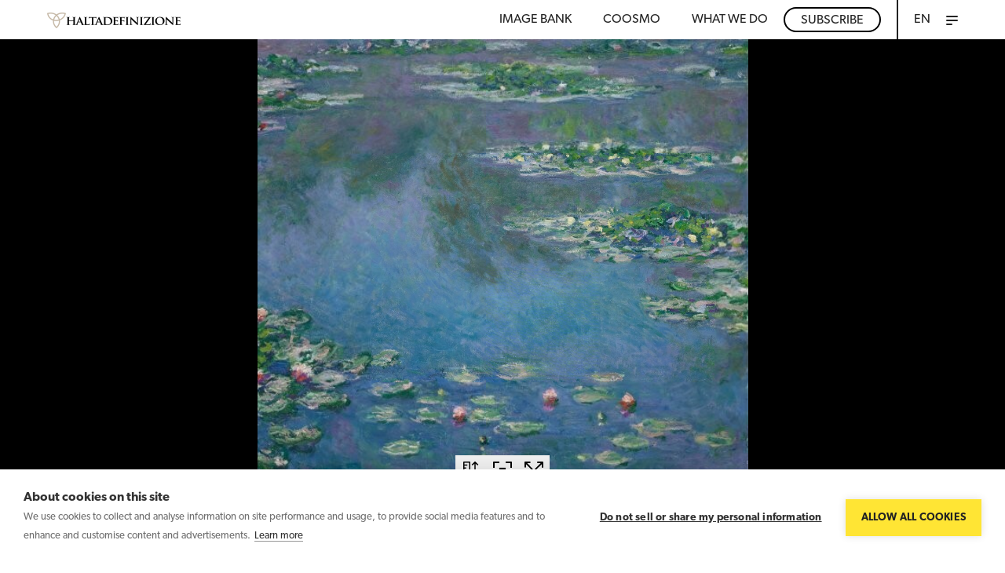

--- FILE ---
content_type: text/html; charset=utf-8
request_url: https://www.haltadefinizione.com/en/image-bank/monet-water-lilies/
body_size: 5748
content:
<!DOCTYPE html>
<html lang="en">
	<head>
		<base href="https://www.haltadefinizione.com/"><!--[if lte IE 6]></base><![endif]-->
<meta charset="utf-8" />
<title>Monet, Water Lilies, 1906 | Haltadefinizione</title>
<meta name="keywords" content="" />
<meta name="description" content="The only digital archive of masterpieces in gigapixel: the highest definition for every application, from publishing to multimedia applications." />
<meta property="og:title" content="Monet, Water Lilies, 1906 | Haltadefinizione" />
<meta property="og:type" content="article" />

    <meta property="og:url" content="https://www.haltadefinizione.com/en/image-bank/monet-water-lilies/" />

<meta property="og:image" content="https://www.haltadefinizione.com/assets/" />
<meta property="og:description" content="L'unico archivio digitale di capolavori dell'arte in gigapixel: l'altissima definizione per ogni applicazione, dall'editoria alle applicazioni multimedia." />
<link rel="canonical" href="https://www.haltadefinizione.com/en/image-bank/monet-water-lilies/"/>
<meta name="viewport" content="width=device-width, initial-scale=1">
<meta http-equiv="X-UA-Compatible" content="IE=edge" />
<link rel='stylesheet' href='themes/haltadefinizione/fonts/stylesheet.css?v=4.155' />
	<link rel='stylesheet' href='themes/haltadefinizione/js/plugin/swipebox/src/css/swipebox.css?v=4.155' />
	<link rel='stylesheet' href='themes/haltadefinizione/css/main.css?v=4.155' />
	<link rel='stylesheet' href='themes/haltadefinizione/css/templates/single-collezione.css?v=4.155' />
	<link rel='stylesheet' href='themes/haltadefinizione/css/haltadefinizione.css?v=4.155' />
	<script src='themes/haltadefinizione/js/libs/jquery.min.js?v=4.155'></script>
	<script src='themes/haltadefinizione/js/libs/modernizr.js?v=4.155'></script>
	<script src='mysite/modules/zz-form/javascript/jquery-validate.min.js?v=4.155'></script>
	<script src='mysite/modules/zz-form/javascript/jquery-validate-additional.min.js?v=4.155'></script>
	<script src='mysite/modules/zz-form/javascript/jquery.form.js?v=4.155'></script>
	<script src='themes/haltadefinizione/js/homevalid.js?v=4.155'></script>
	

<link rel="stylesheet" href="https://use.fontawesome.com/releases/v5.7.2/css/all.css" integrity="sha384-fnmOCqbTlWIlj8LyTjo7mOUStjsKC4pOpQbqyi7RrhN7udi9RwhKkMHpvLbHG9Sr" crossorigin="anonymous">
<script>
	(function(d) {
	var config = {
		kitId: 'mas7qxi',
		
		scriptTimeout: 3000,
		async: true
	},
	h=d.documentElement,t=setTimeout(function(){h.className=h.className.replace(/bwf-loadingb/g,"")+" wf-inactive";},config.scriptTimeout),tk=d.createElement("script"),f=false,s=d.getElementsByTagName("script")[0],a;h.className+=" wf-loading";tk.src='https://use.typekit.net/'+config.kitId+'.js';tk.async=true;tk.onload=tk.onreadystatechange=function(){a=this.readyState;if(f||a&&a!="complete"&&a!="loaded")return;f=true;clearTimeout(t);try{Typekit.load(config)}catch(e){}};s.parentNode.insertBefore(tk,s)
	})(document);
</script>
<script type="text/javascript"> (function() { window.sib = { equeue: [], client_key: "3fxh2vp2vbj6k50dcexpn3vh" }; /* OPTIONAL: email for identify request*/ // window.sib.email_id = 'example@domain.com'; window.sendinblue = {}; for (var j = ['track', 'identify', 'trackLink', 'page'], i = 0; i < j.length; i++) { (function(k) { window.sendinblue[k] = function() { var arg = Array.prototype.slice.call(arguments); (window.sib[k] || function() { var t = {}; t[k] = arg; window.sib.equeue.push(t); })(arg[0], arg[1], arg[2], arg[3]); }; })(j[i]); } var n = document.createElement("script"), i = document.getElementsByTagName("script")[0]; n.type = "text/javascript", n.id = "sendinblue-js", n.async = !0, n.src = "https://sibautomation.com/sa.js?key=" + window.sib.client_key, i.parentNode.insertBefore(n, i), window.sendinblue.page(); })(); </script>

<link rel="shortcut icon" href="favicon.ico">
	<script type="text/javascript" src="https://www.google.com/recaptcha/api.js?hl=en"></script>
<script type="text/javascript">
//<![CDATA[
(function(w,d,s,l,i){w[l]=w[l]||[];w[l].push({'gtm.start':
new Date().getTime(),event:'gtm.js'});var f=d.getElementsByTagName(s)[0],
j=d.createElement(s),dl=l!='dataLayer'?'&l='+l:'';j.async=true;j.src=
'https://www.googletagmanager.com/gtm.js?id='+i+dl;f.parentNode.insertBefore(j,f);
})(window,document,'script','dataLayer','GTM-N75LLFS');

//]]>
</script>
</head>
	<body id="top" class="OperaPage en">
		<noscript><iframe src="https://www.googletagmanager.com/ns.html?id=GTM-N75LLFS" height="0" width="0" style="display:none;visibility:hidden"></iframe></noscript>
		
			<!-- HEADER -->
<input type="checkbox" id="toggle-menu" name="toggle-menu" hidden="hidden">
<header class="header">
    <div class="header-wrap wrapper_2 "> <!-- p10-20 -->
        <a href="/en/" class="logo"><img src="themes/haltadefinizione/images/icons/logo.png"></a>
        <nav id="cbp-hrmenu" class="cbp-hrmenu">
            <ul class="main-menu no_list">
                
                    <li class="noMobile"><a href="/en/image-bank/" class="uc no_link headerMenu">Image bank</a></li>
                
                    <li class="noMobile"><a href="/en/coosmo/" class="uc no_link headerMenu">Coosmo</a></li>
                


                
                    <li class="noMobile"><a href="javascript:void(0);" class="uc no_link headerMenu">WHAT WE DO</a>
                        <div class="desktop">

                                <a href="/en/licensing-agreements" class="c_alt">
                                    <div><b>Licensing</b></div>
                                    <div class="claim">We grant the use of images to companies and professionals </div>
                                </a>

                                <a href="/en/replicas-of-fine-art" class="c_alt ">
                                    <div><b>Replicas</b></div>
                                    <div class="claim">We create art replicas for installations, exhibitions and interior design </div>
                                </a>

                                <a href="/en/we-digitize-works-of-art" class="c_alt ">
                                    <div><b>Digitization</b></div>
                                    <div class="claim">We digitize artwork for galleries, libraries, archives and museums </div>
                                </a>

                                <a href="/en/support-for-study-and-research" class="c_alt ">
                                    <div><b>Educational</b></div>
                                    <div class="claim">We support the study and research +700 freely accessible masterpieces </div>
                                </a>

                        </div>
                    </li>
                    <li class="noMobile btn-header"><a href="/en/subscribe/" class="uc no_link headerMenu">Subscribe</a></li>
                












                <li style="display: none; ">&nbsp;</li>

                <li class="switchLang" style="position: relative">
                    <ul id="showMenuLanguage" >
                        
                            <li> <a href="/image-bank/monet-ninfee-1906/" class="uc no_link headerMenu">IT</a></li>
                            <li> <a href="/de/image-bank/monet-ninfee-1906-de/" class="uc no_link headerMenu">DE</a></li>
                        
                    </ul>
                    

                    
                    
                    

                    
                        <a  class="uc no_link headerMenu">EN</a>
                    
                </li>
                <li class="plus">
                    <a href="/en/image-bank/monet-water-lilies/#" class="burgerzone">
                        <div id="burger">
                            <span></span>
                            <span></span>
                            <span></span>
                        </div>
                    </a>
                    <div class="cbp-hrsub">
                        <div class="cbp-hrsub-inner">
                            <div class="full-menus">
                                <div class="full-menu-body">
                                    <div class="menu-wrap wrapper_2">
                                        <ul class="menu no_list">
                                            
                                            
                                                <li>
                                                    <a href="/en/image-bank/" class="c_alt uc">Image bank</a>
                                                    
                                                </li>
                                            
                                                <li>
                                                    <a href="/en/news-and-media/" class="c_alt uc">News &amp; Media</a>
                                                    
                                                </li>
                                            
                                                <li>
                                                    <a href="/en/about-us/" class="c_alt uc">About us</a>
                                                    
                                                </li>
                                            
                                                <li>
                                                    <a href="/en/contact-us/" class="c_alt uc">Contact us</a>
                                                    
                                                </li>
                                            
                                            
                                                <li class="">
                                                    <a href="/en/subscribe" class="c_alt uc" style="border-bottom: 1px solid #ffe534">Subscribe</a>
                                                </li>
                                            

                                        </ul>
                                        
                                            
                                        
                                            
                                        
                                            
                                        
                                            
                                        
                                            
                                        
                                            
                                        
                                            
                                        
                                            
                                        
                                    </div>
                                </div>
                            </div>
                        </div>
                    </div>
                </li>
            </ul>
        </nav>
    </div>
</header>

<script>
    (function() {
		document.addEventListener('click', (e)=> {
            e.stopPropagation();
            switchLang.classList.remove('active')
        })
        const switchLang = document.querySelector('.switchLang');
        switchLang.addEventListener('click', (e)=> {
			e.stopPropagation();
            switchLang.classList.toggle('active')
        })

    })();
</script>

			<div class="flow">
	<section class="section section-opera">
		<div class="opera-wrap"><iframe src="https://dam.haltadefinizione.com/images/viewers/dzi/?uuid=baa20270-59a5-486e-8e78-1e111b0a890d" allowfullscreen></iframe></div>
		<div class="gototoOpera"><a href="/en/image-bank/monet-water-lilies/#scroll">
			<span class="bottom"></span>
		</a></div>
	</section>
	<div id="scroll" class="anchorBot"></div>


	<section class="section section-meta">
		<div class="wrapper_2 no_p">
			<div class="meta-wrap">
				
					
					<h1 class="hideme"><strong>Water Lilies</strong>, Claude Monet : in hd, alta definizione, high definition, gigapixel</h1>
					
						<div class="meta p20-20">
							<p>Author</p>
							<h6>Claude Monet</h6>
						</div>
					
					
						<div class="meta p20-20">
							<p>Subject</p>
							<h6>Water Lilies</h6>
						</div>
					
					
						<div class="meta p20-20">
							<p>Dating</p>
							<h6>1906</h6>
						</div>
					
					
						<div class="meta p20-20">
							<p>Technique</p>
							<h6>Oil on canvas</h6>
						</div>
					
					
						<div class="meta p20-20">
							<p>Measures</p>
							<h6>35.39 x 37.05 in</h6>
						</div>
					
					
						<div class="meta p20-20">
							<p>Location</p>
							<h6>Art Insitute</h6>
						</div>
					
					
						<div class="meta p20-20">
							<p>Place</p>
							<h6>Chicago</h6>
						</div>
					
				
			</div>
		</div>
	</section>

	<section class="section section-copy">
		<div class="wrapper_3 p20-20">
			
                
                    
                        <p> Photo Credits: © 2016 The Art Institute of Chicago. All rights reserved   | On concession of Art Institute - Chicago | Reproduction prohibited</p>
                    
                
			
		</div>
	</section>





<script>
	$('body').on('click','.opener', function() {
		$(this).closest('section').find('.closedSec').show();
		$(this).fadeTo( 0,0 );
	});

	$('body').on('click','.closer', function() {
		$(this).closest('.closedSec').hide();
		$(this).closest('section').find('.opener').fadeTo( 0,1 );
	});
</script>







	
	
		
				<div class="spacer m50-0"></div>
			
	
		<section class="section section-search section-cta">
			<div class="wrapper_5 t_center p40-20">
				<h3 class="">Do you want to use this image?</h3>
				<div class="cta-txt"><p>Are you interested in using this image for your projects?</p></div>
				
					
					<button type="button" onclick="location.href='/en/application/?frompage=Water Lilies'" class="btn btn-yellow">Contact us</button>
				
			</div>
		</section>
	


		
	
	




			<section class="more hideme">

	 <h2><a href="/en/spectacular-works-become-spectacular-classroom-props/" title="Spectacular works become spectacular classroom props">Spectacular works become spectacular classroom props</a></h2><p>Reveal the secret details of the most famous masterworks right in the classroom, with Haltadefinizione.</p><h2><a href="/en/more-than-700-masterpieces-available-to-teachers/" title="More than 700 masterpieces available to teachers">More than 700 masterpieces available to teachers</a></h2><p>Try new ways of learning, in person and online.</p><h2><a href="/en/pinxit-bringing-the-arts-to-life-in-schools/" title="Pinxit - bringing the arts to life in schools">Pinxit - bringing the arts to life in schools</a></h2><p>A joint project of Haltadefinizione and Wonderful Education.</p><h2><a href="/en/a-picture-is-worth-more-than-a-thousand-words/" title="A picture is worth more than a thousand words">A picture is worth more than a thousand words</a></h2><p>Choose visual language to teach about fine art, with Haltadefinizione.</p><h2><a href="/en/conservation-enhanced-use-research/" title="Conservation, enhanced use, research">Conservation, enhanced use, research</a></h2><p>Whatever your objective, digitalization of the arts can make it happen.</p><h2><a href="/en/art-galleries-libraries-archives-and-museums/" title="Art galleries, libraries, archives and museums">Art galleries, libraries, archives and museums</a></h2><p>Digitalization in galleries, libraries, archives and museums: the future is now.</p><h2><a href="/en/why-is-digitalization-important/" title="Why is digitalization important?">Why is digitalization important?</a></h2><p>Because it turns out to be very worthwhile</p><h2><a href="/en/gigapixel-the-ultra-high-definition-custodian-of-beauty/" title="Gigapixel: the ultra-high definition custodian of beauty">Gigapixel: the ultra-high definition custodian of beauty</a></h2><p>We are the custodians and the beauty is that of Italy.</p><h2><a href="/en/from-the-physical-collection-to-the-digital-one/" title="From the physical collection to the digital one">From the physical collection to the digital one</a></h2><p>Reach a potentially limitless audience with the Haltadefinizione platform.</p><h2><a href="/en/face-to-face-with-works-of-art/" title="Face-to-face with works of art">Face-to-face with works of art</a></h2><p>Replicas of fine art are reproductions of works at their original size.</p><h2><a href="/en/real-true-clones/" title="Real true clones">Real true clones</a></h2><p>In terms of both physical form and color.</p><h2><a href="/en/are-some-works-difficult-to-put-forward/" title="Are some works difficult to put forward?">Are some works difficult to put forward?</a></h2><p>Make fine art replicas your new strategic asset.</p><h2><a href="/en/art-works-to-see-and-touch/" title="Art works to see... and touch!">Art works to see... and touch!</a></h2><p>An extraordinary opportunity to enhance the experience of the original work.</p><h2><a href="/en/artworks-in-gigapixel-format-for-unbounded-creativity/" title="Artworks in gigapixel format for unbounded creativity">Artworks in gigapixel format for unbounded creativity</a></h2><p>How it works</p><h2><a href="/en/ultra-high-definition-gigapixel-technology/" title="Ultra-high definition gigapixel technology">Ultra-high definition gigapixel technology</a></h2><p>Zoom in on any detail that you want, without any loss of image quality.</p><h2><a href="/en/rights-management/" title="Rights management">Rights management</a></h2><p>We support you with our expertise in rights management.</p><h2><a href="/en/the-haltadefinizione-image-bank/" title="The Haltadefinizione image bank">The Haltadefinizione image bank</a></h2><p>More than 700 masterpieces of art in ultra-high definition gigapixel format. </p><h2><a href="/en/custom-replicas-for-any-need/" title="Custom replicas for any need">Custom replicas for any need</a></h2><p>Works of art in any format can decorate large spaces and architecture with a touch of class.</p>
 
</section>
<!-- FOOTER -->
<footer class="footer">
	<div class="footer-wrap wrapper_3 p20-20">
		<div class="row">
			<div class="foot-info col">
				
				
				
				
				
				<p class="c_alt c_copy"> Copyright © 2024 Haltadefinizione S.r.l. Benefit Corporation – VAT IT04031340369</p>
			</div>
			<div class="foot-menu col">
				<ul class="menu no_list p20-30">
					
					<li>
						
						<a href="https://www.haltadefinizione.com/en/contact-us/" class="iubenda-nostyle no-brand iubenda-embed c_alt" title="contact us" target="_blank">Contact us</a>
						
						
					</li>
					<li>
						
						<a href="https://www.haltadefinizione.com/privacy-policy-eng.pdf" class="iubenda-nostyle no-brand iubenda-embed c_alt" title="Privacy policy" target="_blank">Privacy policy</a>
						
						
					</li>

					<li>
						
						<a class="cookieHubList iubenda-nostyle no-brand iubenda-embed c_alt" title="contact us" target="_blank">Cookie policy</a>
						
						
					</li>

					
				</ul>
			</div>
		</div>
	</div>
</footer>

<style>
	.leadinModal-reset a{font-size:1em;color:black;text-decoration:underline}.leadinModal .gdpr-options .gdpr-checkbox input{display:inline-block;width:10px;height:10px;border:1px solid #999}.leadinModal .gdpr-options .gdpr-checkbox input:checked::before{content:"✓";display:block;position:absolute;top:-10px;left:-1px;font-size:18px}
</style>




<script type="text/javascript">
	const cookieHubList = document.querySelectorAll('.cookieHubList');
	for (const cookie of cookieHubList) {
		cookie.addEventListener("click", function(e) {
			e.preventDefault();
			e.stopPropagation();
			window.cookiehub.openDialog();
		});
	}

</script>



<script>
	try {
		document.getElementById("hs-eu-decline-button").onclick = function() {
			_hsq.push(['revokeCookieConsent']);
		};
	} catch (e) {
	}
</script>

		
		<script src='themes/haltadefinizione/js/traduci_javascript/traduci_javascript.js?v=4.155'></script>
	<script src='mysite/modules/zz-core/javascript/picturePolyfill.min.js?v=4.155'></script>
	<script src='themes/haltadefinizione/js/plugin/slick/slick.js?v=4.155'></script>
	<script src='themes/haltadefinizione/js/min/global.min.js?v=4.155'></script>
	<script src='themes/haltadefinizione/js/pagebuilder.js?v=4.155'></script>
	<script src='themes/haltadefinizione/js/haltadefinizione.js?v=4.155'></script>
	<script src='themes/haltadefinizione/js/min/templates/single-collezione.min.js?v=4.155'></script>
	
		
	</body>
</html>

--- FILE ---
content_type: text/css
request_url: https://dam.haltadefinizione.com/images/viewers/dzi/main.260ff180af19d2cf86f1.css
body_size: 14486
content:
@import url(https://cdn.memooria.org/font/fonts.css);*,body,html{margin:0;padding:0}body,html{background-color:#000;box-sizing:border-box;overflow:hidden}.error-message{color:#ffe634;font-family:"sans-serif";font-size:1.5em;left:50%;position:absolute;top:40%;transform:translateX(-50%)}[id^=logoContainer]{bottom:25px;left:20px;position:absolute;width:160px;z-index:100000000}.logoContainerLarge{width:240px}[id^=logoImg]{width:100%}.show{opacity:1!important}.hide,.show{transition:opacity 1s}.hide{opacity:0!important}.displayregion{border-color:#ffe634!important}@media only screen and (max-width:1200px){.go-to-button{top:calc(50% - 1vw)!important}.go-to-button img{width:2vw!important}}@media only screen and (max-width:768px){#navigatorWithButtons.navigator{opacity:0}[id=controlsContainer],[id=modes-button-group],[id=nextPage],[id=prevPage],[id^=home],[id^=navigator],[id^=ruler],[id^=toolCenterIcon],[id^=toolLeftIcon]{display:none!important}[id^=logoContainer]{bottom:100%;top:1rem}.go-to-button{top:calc(50% - 10px)!important}.go-to-button img{width:20px!important}#pagesThumbnailsContainer{height:100%;left:19px!important;margin-bottom:10px;top:0;width:calc(100% - 40px)!important}#indexStrip{width:98vw!important}#rotate{left:calc(50% + 5px);margin:0;position:fixed!important}}@keyframes fadeOut{0%{opacity:1}to{opacity:0}}@keyframes fadeIn{0%{opacity:0}to{opacity:1}}@keyframes expandMobile{0%{height:80px}to{height:490px}}@keyframes rotation{0%{transform:rotate(0deg)}to{transform:rotate(180deg)}}.navigatorContainer{background:#232323;border:1px solid #4c4c4c}.navigatorAndButtonsContainer{background-color:#efefef;border-radius:4px;bottom:25px;height:236px;opacity:0;padding:2px;position:absolute;right:1rem;text-align:center;transition:all .1s ease;width:200px;z-index:8}.navigatorAndButtonsContainerOnPremises{bottom:90px;right:5rem;transform:scale(1.5)}.navigatorContainerOnPremises{height:287px;transform:scale(.66) translateX(-77px) translateY(-74px);width:299px}.zoomButton{bottom:8px;height:32px;width:32px}.zoomButton img{background-color:#2e2e2e;border-radius:2px;height:24px;padding:4px;width:24px}.zoomInButton{right:8px}.zoomInButton,.zoomOutButton{border-radius:2px;opacity:0;position:absolute!important;transition:all .1s ease}.zoomOutButton{left:8px}.zoomInButton .zoomOutButton img{height:100%;width:100%}.zoomValue{bottom:14px;color:#232323;font-size:20px;height:24px;left:30%;letter-spacing:0;line-height:24px;position:absolute;text-align:center;width:4em}.distanceText,.zoomValue{font-family:Work Sans,sans-serif;font-weight:600}.distanceText{background:#00000099;color:#ffe634;font-size:1.5rem;margin-left:130px;margin-top:15px;opacity:1;padding:.25rem}.rulerMarker{background-color:#ffe634;border:1px solid #000;border-radius:50%;height:3px;opacity:.9;width:3px}.slider-container1{display:none}.slider-container2{left:calc(50% - 132.5px);position:absolute;width:265px}.slider-container3{left:calc(50% - 260px);position:absolute;width:520px}#slider{-webkit-appearance:none;-moz-appearance:none;appearance:none;background:#e6e6e6;height:2px;opacity:.8;outline:none;position:absolute;top:90px;transition:opacity .1s;width:100%;z-index:20}.slider-circle{background-color:#e6e6e6;border-radius:50%;height:16px;position:absolute;top:84px;width:16px;z-index:19}#slider-circle-left{left:0}#slider-circle-center{left:50%;transform:translateX(-50%)}.slider-container2 #slider-circle-center{display:none}#slider-circle-right{right:0}#slider:hover{opacity:.8}#slider::-webkit-slider-thumb{-webkit-appearance:none;appearance:none;background-color:#2e2e2e;background-image:url(https://cdn.memooria.org/svg/blend-grey.svg);background-position:50%;background-repeat:no-repeat;border:2px solid #e6e6e6;border-radius:0;cursor:pointer;display:block;height:28px;text-align:center;width:28px}#slider::-moz-range-thumb{-moz-appearance:none;appearance:none;background-color:#2e2e2e;background-image:url(https://cdn.memooria.org/svg/blend-grey.svg);background-position:50%;background-repeat:no-repeat;border:2px solid #e6e6e6;border-radius:0;cursor:pointer;display:block;height:28px;text-align:center;width:28px}.split-viewer{cursor:crosshair}#indexStrip{align-content:center;background-color:#e6e6e6;border-radius:4px;bottom:90px;font-family:Work Sans,sans-serif;height:208px;left:50%;opacity:.8;position:absolute;transform:scaleY(1) translateX(-50%);transform-origin:bottom;transition:transform .1s;width:calc(100vw - 600px)}#indexStrip.hidden{transform:scaleY(0) translateX(-50%)}#itemProgressBar.hidden{display:none}#indexStrip.on-premises{bottom:128px;width:45vw}#indexStripHeader{font-size:17px;margin-top:27px}#indexStripTitle{margin-left:10px;overflow:hidden;position:absolute;text-overflow:ellipsis;white-space:nowrap;width:calc(100% - 150px)}#indexStripPositionLabel{margin-right:10px;position:absolute;right:0}.go-to-button{margin:.1vw;position:absolute;top:calc(50% - 25px);z-index:100}.go-to-button.button-on-premises{padding:0;top:calc(50% - 35px)}.go-to-button img{padding:.5vw}#goToStartButton{left:0}#goToEndButton{right:0}#pagesThumbnailsContainer{bottom:0;display:grid;height:100%;left:5%;margin-bottom:10px;position:absolute;width:90%}.on-premises #pagesThumbnailsContainer{left:7.5%;width:85%}#pagesThumbnails{margin-left:10px;margin-right:10px;margin-top:30px;overflow-x:auto;overflow-y:hidden;white-space:nowrap}#pagesThumbnails::-webkit-scrollbar{height:8px}.thumbnailLink{background-color:#000;background-position:50%;background-repeat:no-repeat;border:4px solid #2e2e2e;border-radius:5%;display:inline-block;height:120px;margin-right:5px;transition:color .2s;width:120px}.thumbnailLink.selected{border-color:#fff;transition:color .2s}.thumbnailLinkIndex{background-color:#2e2e2e;border-bottom-left-radius:4px;border-bottom-right-radius:4px;color:#efefef;display:inline-block;font-family:Work Sans,sans-serif;font-size:20px;font-weight:700;height:28px;margin-left:50%;min-width:14px;padding-left:10px;padding-right:10px;padding-top:2px;text-align:center;transform:translate(-50%);transition:color .2s;width:auto}#indexStripPosition,.selected .thumbnailLinkIndex{background-color:#fff;color:#2e2e2e;transition:color .2s}#indexStripPosition{border-radius:4px;font-weight:700;padding:3px 10px}.radio-button-mode{background-color:transparent;cursor:pointer;height:40px;margin:0;padding:0}.radio-button-mode.disabled{cursor:not-allowed;opacity:.6}.button.disabled{cursor:not-allowed!important;opacity:.6}.button.disabled:active{pointer-events:none}.go-to-button.disabled{cursor:not-allowed!important;opacity:.6}.go-to-button.disabled:active,.radio-button-mode.disabled:active{pointer-events:none}.button{background-color:transparent;display:inline-block;height:40px;padding:0}.button,.button img{transition:all .1s ease}.button img{background-color:#e6e6e6;border-radius:2px;height:24px;padding:8px;width:24px}.button-on-premises{height:80px}.button-on-premises img{border-radius:4px;height:50px;padding:15px;width:50px}.radio-button-center{width:44px}.radio-button-mode img{background-color:#e6e6e6;height:32px;opacity:.8;padding:4px;transition:all .1s ease;width:32px}.pageButton img{width:42px}.pageButton.button-on-premises img{width:84px}.pageButtonNext{margin-right:40px}.pageButtonNext.button-on-premises{margin-right:80px}.pageButtonPrev.button-on-premises{margin-left:80px}.disabled button.toolbar-component{cursor:auto!important}.pressed img{background-color:#2e2e2e}.radio-button-left img{border-radius:2px 0 0 2px}.radio-button-right img{border-radius:0 2px 2px 0}.radio-button-center img{border-left:2px solid #2e2e2e;border-right:2px solid #2e2e2e}#modes-button-group,#viewer-controls{gap:8px;height:40px;margin:0;padding:0}#viewer-controls{display:flex}.toolbarContainer{background:transparent;bottom:30px;display:none;gap:25px;height:40px;justify-content:center;position:fixed;text-align:center;width:100%;z-index:7}.toolbarContainer .active img{background-color:#fff;opacity:1}.toolbarContainer-on-premises{height:80px}.button:hover,.go-to-button:hover,.radio-button:hover,.thumbnailLink:hover,.zoomButton:hover{cursor:pointer}.viewer{height:100%;position:absolute;transition:all .1s ease;width:100%;z-index:-10}.viewer.hidden{transform:scale(0);z-index:-20}#controlsContainer{height:40px;position:fixed;text-align:center;top:10px;width:100%;z-index:21}.selectImage{background-color:#e6e6e6;border-radius:2px;color:#232323;cursor:pointer;display:inline-block;font-family:Work Sans,sans-serif;font-size:15px;height:40px;letter-spacing:0;margin:5px;opacity:.8;transition:all .1s ease;width:240px}.selectImageContentHeader{align-items:center;border-radius:2px;display:flex;height:100%;width:100%}.selectImage.open{border-radius:2px 2px 0 0}.selectImage.hidden{position:fixed;transform:scale(0);transition:all 0s ease}.selectImageContentBody{background-color:#e6e6e6;border:0;border-radius:0 0 2px 2px;border-top:2px solid transparent;height:auto;transform:scaleY(0);transform-origin:top;transition:all .1s ease;width:100%}.selectImage.open .selectImageContentBody{border-top:2px solid #2e2e2e;transform:scaleY(1)}.addImageButton{background-color:#e6e6e6;border-radius:2px;cursor:pointer;display:inline-block;height:40px;margin:5px;opacity:.8;position:absolute;transform:scale(0);transition:all 0s ease;width:40px}.selectImageListElement{padding-left:20px;padding-right:5px;padding-top:20px;text-align:left}.selectImageListElement.selected{font-weight:700}.addImageButton.visible{transform:scale(1)}.addImageButton img{height:100%;width:100%}.arrow{flex-grow:1;transition:all .1s ease}.selectImage.open .arrow{transform:rotate(180deg)}.arrow img{height:100%}.selectionText{flex-grow:5;margin-left:10px;text-align:left}.removeButton{background-color:#2e2e2e;border-radius:2px;color:#fff;font-family:Work Sans,sans-serif;font-size:15px;font-weight:600;height:32px;letter-spacing:0;line-height:18px;margin-bottom:20px;margin-top:20px;text-align:center;width:211px}.removeButton.disabled{background-color:#efefef;border-color:#fff;color:#8e8e8e;cursor:not-allowed}#rotate.hidden,.button.hidden,.pageButton.hidden{position:fixed!important;transform:scale(0)}#full-page.button-on-premises{display:none!important}.lazy{background-image:none!important}#itemProgressBar{background-color:#2e2e2e;bottom:0;height:4px;left:0;position:absolute;width:100%;z-index:10}#itemProgress{background-color:#ffe534;height:4px;transition:all 1s ease}.toolbarContainer.spatial-component{bottom:60px;box-sizing:border-box;height:60px}.btn-toolbar{background-color:transparent;display:inline-block;height:40px;padding:0;transition:all .1s ease}.btn-toolbar>button{border:none;padding:8px}.btn-toolbar>button:hover{cursor:pointer}.btn-toolbar.spatial-component{padding:22px;position:relative}.btn-toolbar.spatial-component:hover>button{background-color:#fff;filter:drop-shadow(0 0 .75rem #ffffff);transform:scale(1.2)}.btn-toolbar.spatial-component:hover>button>svg{background-color:#fff}.btn-toolbar.spatial-component>button>svg{background-color:#e6e6e6;border-radius:2px;height:36px;width:36px}.btn-toolbar.spatial-component>button{background-color:#e6e6e6}.btn-toolbar>.toolbar-component{height:40px;width:40px}.btn-toolbar.spatial-component>button{height:60px;width:60px}#modes-button-group{display:flex}.btn-toolbar>button>img{height:24px;width:24px}.btn-toolbar.pressed>button,.btn-toolbar.spatial-component.pressed>button>svg{background-color:#2e2e2e}#modes-button-group>.btn-toolbar.spatial-component.pressed>button>svg>g>path{fill:#fff}.btn-toolbar.spatial-component.pressed:hover>button>svg{background-color:#fff!important}#modes-button-group>.btn-toolbar.spatial-component.pressed:hover>button>svg>g>path{fill:#000}#modes-button-group>.btn-toolbar>button{height:40px;width:40px}.btn-toolbar>button>svg{height:24px;width:24px}#modes-button-group>.btn-toolbar.pressed>button>svg>g>path{fill:#fff}.loaderContainer{background:#212121;bottom:0;left:0;opacity:.5;position:absolute;right:0;top:0}.lds-roller{display:inline-block;height:80px;left:calc(50% - 40px);position:absolute;top:calc(50% - 40px);width:80px}.lds-roller div{animation:lds-roller 1.2s cubic-bezier(.5,0,.5,1) infinite;transform-origin:40px 40px}.lds-roller div:after{background:#fff;border-radius:50%;content:" ";display:block;height:7px;margin:-4px 0 0 -4px;position:absolute;width:7px}.lds-roller div:first-child{animation-delay:-36ms}.lds-roller div:first-child:after{left:63px;top:63px}.lds-roller div:nth-child(2){animation-delay:-72ms}.lds-roller div:nth-child(2):after{left:56px;top:68px}.lds-roller div:nth-child(3){animation-delay:-.108s}.lds-roller div:nth-child(3):after{left:48px;top:71px}.lds-roller div:nth-child(4){animation-delay:-.144s}.lds-roller div:nth-child(4):after{left:40px;top:72px}.lds-roller div:nth-child(5){animation-delay:-.18s}.lds-roller div:nth-child(5):after{left:32px;top:71px}.lds-roller div:nth-child(6){animation-delay:-.216s}.lds-roller div:nth-child(6):after{left:24px;top:68px}.lds-roller div:nth-child(7){animation-delay:-.252s}.lds-roller div:nth-child(7):after{left:17px;top:63px}.lds-roller div:nth-child(8){animation-delay:-.288s}.lds-roller div:nth-child(8):after{left:12px;top:56px}@keyframes lds-roller{0%{transform:rotate(0deg)}to{transform:rotate(1turn)}}::-webkit-scrollbar{width:8px}::-webkit-scrollbar-track{background:#c4b6a5;border-radius:4px}::-webkit-scrollbar-thumb{background:#3b3b3b;border-radius:4px}#viewer-controls-pasi{display:flex;gap:1rem;justify-content:center;width:100%}@media (max-width:1200px){#viewer-controls-pasi{justify-content:flex-start;padding-left:2rem}}#homePage.hidden{position:fixed!important;transform:scale(0)}.switchViewerButton{background-color:#636363;border:0 solid;border-radius:4px;box-sizing:border-box;color:#efefef;font-family:Work Sans,sans-serif;font-size:20px;font-weight:600;height:80px;letter-spacing:0;line-height:24px;opacity:.8;padding-top:26px;text-align:center;width:80px}.switchViewerButton.selected{border:4px solid hsla(0,0%,94%,.8);padding-top:22px}.infoButton{background-color:#2e2e2e;border:2px solid #efefef;border-radius:50%;box-sizing:border-box;cursor:pointer;height:80px;padding-left:14px;padding-top:14px;width:80px}#infoOpen{left:30px;position:fixed;top:72px;transition:all .3s ease}#infoOpen.away{margin-left:766px}#infoBox{background-color:hsla(0,0%,90%,.9);height:auto;left:42px;position:fixed;top:42px;transition:all .3s ease;width:792px;z-index:10}#infoBox.away{left:-1000px}#close{margin-left:753px;margin-top:30px;position:fixed}#author{font-size:30px;height:35px;line-height:35px;margin-top:32px;width:552px}#author,#title{color:#232323;font-family:Work Sans,sans-serif;letter-spacing:0;margin-left:32px}#title{font-size:40px;font-weight:700;height:47px;line-height:47px;width:728px}#description{color:#232323;font-family:Work Sans,sans-serif;font-size:20px;height:auto;letter-spacing:0;line-height:35px;margin-left:32px;margin-top:32px;overflow-y:auto;padding-bottom:55px;padding-right:28px;width:auto}
/*# sourceMappingURL=main.260ff180af19d2cf86f1.css.map*/

--- FILE ---
content_type: application/xml
request_url: https://dam.haltadefinizione.com/images/dzi-backend/db/baa20270-59a5-486e-8e78-1e111b0a890d/file.dzi
body_size: -234
content:
<Image xmlns="http://schemas.microsoft.com/deepzoom/2008" TileSize="256" Overlap="0" Format="jpg"><Size Width="8809" Height="8461"/></Image>

--- FILE ---
content_type: application/javascript
request_url: https://www.haltadefinizione.com/themes/haltadefinizione/js/min/global.min.js?v=4.155
body_size: -17
content:
jQuery(window).on("load",function(){setTimeout(function(){$("#loader").fadeOut(800)},200)}),jQuery(document).ready(function(e){e(document).on("click",'a[href^="#scroll"]',function(o){o.preventDefault(),e("html, body").animate({scrollTop:e(e.attr(this,"href")).offset().top},500)}),e(window).scroll(function(){e(window).scrollTop()>128?e("header.header").addClass("sticky"):e("header.header").removeClass("sticky");var o=e(window).scrollTop()+e(".full-menu").height(),a=e(".animatable");0!=a.length&&a.each(function(a){var t=e(this);t.offset().top+100<o&&t.removeClass("animatable").addClass("animated")})})});

--- FILE ---
content_type: application/javascript
request_url: https://www.haltadefinizione.com/themes/haltadefinizione/js/pagebuilder.js?v=4.155
body_size: 12
content:
jQuery(document).ready(function($) {
    
    function initImageSquare() {
        
        var image = $(".image-square");
        image.each(function() {
            
            $(this).css("height", $(this).width() +"px");
        })
    }
    
    $(".block-slider-image").slick({
        slidesToShow: 2,
        slidesToScroll: 1,
        infinite: false,
        dots: false,
        arrows: false,
        autoplay: false,
        speed: 1200,
        slide: '.slide',
        responsive: [
            {
                breakpoint: 768,
                settings: {
                    slidesToShow: 1,
                    slidesToScroll: 1,
                    infinite: true,
                    dots: true,
                    arrows: false,
                    autoplay: true,
                    speed: 1200,
                    slide: '.slide',
                }
            }
        ]
    });
    
    initImageSquare();
    
    $(window).resize(function() {
        
        initImageSquare();
        
    });
    
});